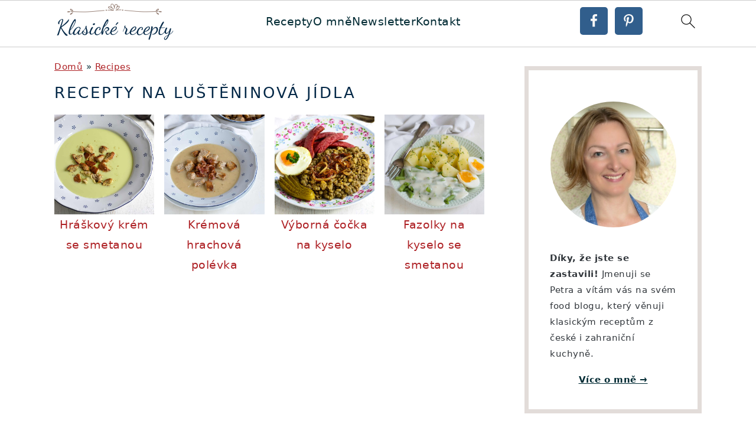

--- FILE ---
content_type: text/html; charset=utf-8
request_url: https://www.google.com/recaptcha/api2/aframe
body_size: 268
content:
<!DOCTYPE HTML><html><head><meta http-equiv="content-type" content="text/html; charset=UTF-8"></head><body><script nonce="OwsZhkGdBsXheqPl9R1BRw">/** Anti-fraud and anti-abuse applications only. See google.com/recaptcha */ try{var clients={'sodar':'https://pagead2.googlesyndication.com/pagead/sodar?'};window.addEventListener("message",function(a){try{if(a.source===window.parent){var b=JSON.parse(a.data);var c=clients[b['id']];if(c){var d=document.createElement('img');d.src=c+b['params']+'&rc='+(localStorage.getItem("rc::a")?sessionStorage.getItem("rc::b"):"");window.document.body.appendChild(d);sessionStorage.setItem("rc::e",parseInt(sessionStorage.getItem("rc::e")||0)+1);localStorage.setItem("rc::h",'1768536282545');}}}catch(b){}});window.parent.postMessage("_grecaptcha_ready", "*");}catch(b){}</script></body></html>